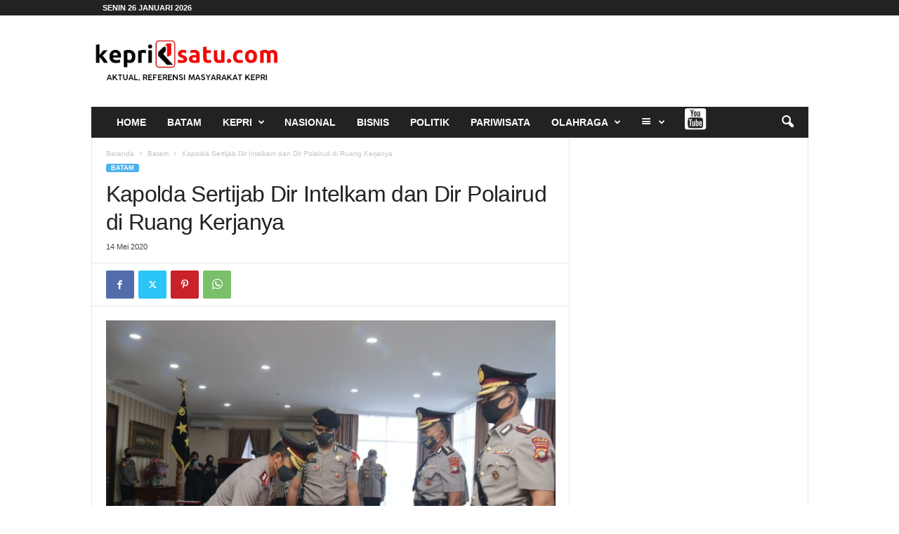

--- FILE ---
content_type: text/html; charset=UTF-8
request_url: https://keprisatu.com/kapolda-sertijab-dir-intelkam-dan-dir-polairud-di-ruang-kerjanya/
body_size: 21347
content:
<!doctype html >
<!--[if IE 8]>    <html class="ie8" dir="ltr" lang="id" prefix="og: https://ogp.me/ns#"> <![endif]-->
<!--[if IE 9]>    <html class="ie9" dir="ltr" lang="id" prefix="og: https://ogp.me/ns#"> <![endif]-->
<!--[if gt IE 8]><!--> <html dir="ltr" lang="id" prefix="og: https://ogp.me/ns#"> <!--<![endif]-->
<head>
    
    <meta charset="UTF-8" />
    <meta name="viewport" content="width=device-width, initial-scale=1.0">
    <link rel="pingback" href="https://keprisatu.com/xmlrpc.php" />
    
		<!-- All in One SEO 4.9.1.1 - aioseo.com -->
	<meta name="description" content="Keprisatu.com - Kapolda Kepri, Irjen Pol Dr. Aris Budiman, M.Si memimpin serah terima jabatan (sertijab) Dir Intelkam dan Dir Polairud Polda Kepri, digelar di ruang kerja Kapolda, Kamis (14/5/2020) pukul 09.00 WIB. Sertijab ini dihadiri Wakapolda Kepri, Irwasda Polda Kepri, pejabat utama Polda Kepri, dan Kapolresta Barelang. Kabid Humas Polda Kepri Kombes Pol Harry Goldenhardt" />
	<meta name="robots" content="max-image-preview:large" />
	<meta name="author" content="Redaksi"/>
	<link rel="canonical" href="https://keprisatu.com/kapolda-sertijab-dir-intelkam-dan-dir-polairud-di-ruang-kerjanya/" />
	<meta name="generator" content="All in One SEO (AIOSEO) 4.9.1.1" />
		<meta property="og:locale" content="id_ID" />
		<meta property="og:site_name" content="Keprisatu.com - Aktual, Referensi Masyarakat Kepri" />
		<meta property="og:type" content="article" />
		<meta property="og:title" content="Kapolda Sertijab Dir Intelkam dan Dir Polairud di Ruang Kerjanya - Keprisatu.com" />
		<meta property="og:description" content="Keprisatu.com - Kapolda Kepri, Irjen Pol Dr. Aris Budiman, M.Si memimpin serah terima jabatan (sertijab) Dir Intelkam dan Dir Polairud Polda Kepri, digelar di ruang kerja Kapolda, Kamis (14/5/2020) pukul 09.00 WIB. Sertijab ini dihadiri Wakapolda Kepri, Irwasda Polda Kepri, pejabat utama Polda Kepri, dan Kapolresta Barelang. Kabid Humas Polda Kepri Kombes Pol Harry Goldenhardt" />
		<meta property="og:url" content="https://keprisatu.com/kapolda-sertijab-dir-intelkam-dan-dir-polairud-di-ruang-kerjanya/" />
		<meta property="article:published_time" content="2020-05-14T11:09:02+00:00" />
		<meta property="article:modified_time" content="2020-05-14T11:09:02+00:00" />
		<meta name="twitter:card" content="summary_large_image" />
		<meta name="twitter:title" content="Kapolda Sertijab Dir Intelkam dan Dir Polairud di Ruang Kerjanya - Keprisatu.com" />
		<meta name="twitter:description" content="Keprisatu.com - Kapolda Kepri, Irjen Pol Dr. Aris Budiman, M.Si memimpin serah terima jabatan (sertijab) Dir Intelkam dan Dir Polairud Polda Kepri, digelar di ruang kerja Kapolda, Kamis (14/5/2020) pukul 09.00 WIB. Sertijab ini dihadiri Wakapolda Kepri, Irwasda Polda Kepri, pejabat utama Polda Kepri, dan Kapolresta Barelang. Kabid Humas Polda Kepri Kombes Pol Harry Goldenhardt" />
		<script type="application/ld+json" class="aioseo-schema">
			{"@context":"https:\/\/schema.org","@graph":[{"@type":"BlogPosting","@id":"https:\/\/keprisatu.com\/kapolda-sertijab-dir-intelkam-dan-dir-polairud-di-ruang-kerjanya\/#blogposting","name":"Kapolda Sertijab Dir Intelkam dan Dir Polairud di Ruang Kerjanya - Keprisatu.com","headline":"Kapolda Sertijab Dir Intelkam dan Dir Polairud di Ruang Kerjanya","author":{"@id":"https:\/\/keprisatu.com\/author\/usep\/#author"},"publisher":{"@id":"https:\/\/keprisatu.com\/#organization"},"image":{"@type":"ImageObject","url":"https:\/\/keprisatu.com\/wp-content\/uploads\/2020\/05\/WhatsApp-Image-2020-05-14-at-14.43.33.jpeg","width":1280,"height":853,"caption":"KAPOLDA Kepri, Irjen Pol Dr. Aris Budiman, M.Si menandatangani berita acara sertijab Dir Intelkam dan Dir Polairud di ruang kerjanya."},"datePublished":"2020-05-14T18:09:02+07:00","dateModified":"2020-05-14T18:09:02+07:00","inLanguage":"id-ID","mainEntityOfPage":{"@id":"https:\/\/keprisatu.com\/kapolda-sertijab-dir-intelkam-dan-dir-polairud-di-ruang-kerjanya\/#webpage"},"isPartOf":{"@id":"https:\/\/keprisatu.com\/kapolda-sertijab-dir-intelkam-dan-dir-polairud-di-ruang-kerjanya\/#webpage"},"articleSection":"Batam"},{"@type":"BreadcrumbList","@id":"https:\/\/keprisatu.com\/kapolda-sertijab-dir-intelkam-dan-dir-polairud-di-ruang-kerjanya\/#breadcrumblist","itemListElement":[{"@type":"ListItem","@id":"https:\/\/keprisatu.com#listItem","position":1,"name":"Home","item":"https:\/\/keprisatu.com","nextItem":{"@type":"ListItem","@id":"https:\/\/keprisatu.com\/rubrik\/batam\/#listItem","name":"Batam"}},{"@type":"ListItem","@id":"https:\/\/keprisatu.com\/rubrik\/batam\/#listItem","position":2,"name":"Batam","item":"https:\/\/keprisatu.com\/rubrik\/batam\/","nextItem":{"@type":"ListItem","@id":"https:\/\/keprisatu.com\/kapolda-sertijab-dir-intelkam-dan-dir-polairud-di-ruang-kerjanya\/#listItem","name":"Kapolda Sertijab Dir Intelkam dan Dir Polairud di Ruang Kerjanya"},"previousItem":{"@type":"ListItem","@id":"https:\/\/keprisatu.com#listItem","name":"Home"}},{"@type":"ListItem","@id":"https:\/\/keprisatu.com\/kapolda-sertijab-dir-intelkam-dan-dir-polairud-di-ruang-kerjanya\/#listItem","position":3,"name":"Kapolda Sertijab Dir Intelkam dan Dir Polairud di Ruang Kerjanya","previousItem":{"@type":"ListItem","@id":"https:\/\/keprisatu.com\/rubrik\/batam\/#listItem","name":"Batam"}}]},{"@type":"Organization","@id":"https:\/\/keprisatu.com\/#organization","name":"Keprisatu.com","description":"Aktual, Referensi Masyarakat Kepri","url":"https:\/\/keprisatu.com\/"},{"@type":"Person","@id":"https:\/\/keprisatu.com\/author\/usep\/#author","url":"https:\/\/keprisatu.com\/author\/usep\/","name":"Redaksi","image":{"@type":"ImageObject","@id":"https:\/\/keprisatu.com\/kapolda-sertijab-dir-intelkam-dan-dir-polairud-di-ruang-kerjanya\/#authorImage","url":"https:\/\/secure.gravatar.com\/avatar\/b69e3ea0f28a5b675fe03fec494db8ccc244f55f1595e54fb6a12b945c33e514?s=96&d=mm&r=g","width":96,"height":96,"caption":"Redaksi"}},{"@type":"WebPage","@id":"https:\/\/keprisatu.com\/kapolda-sertijab-dir-intelkam-dan-dir-polairud-di-ruang-kerjanya\/#webpage","url":"https:\/\/keprisatu.com\/kapolda-sertijab-dir-intelkam-dan-dir-polairud-di-ruang-kerjanya\/","name":"Kapolda Sertijab Dir Intelkam dan Dir Polairud di Ruang Kerjanya - Keprisatu.com","description":"Keprisatu.com - Kapolda Kepri, Irjen Pol Dr. Aris Budiman, M.Si memimpin serah terima jabatan (sertijab) Dir Intelkam dan Dir Polairud Polda Kepri, digelar di ruang kerja Kapolda, Kamis (14\/5\/2020) pukul 09.00 WIB. Sertijab ini dihadiri Wakapolda Kepri, Irwasda Polda Kepri, pejabat utama Polda Kepri, dan Kapolresta Barelang. Kabid Humas Polda Kepri Kombes Pol Harry Goldenhardt","inLanguage":"id-ID","isPartOf":{"@id":"https:\/\/keprisatu.com\/#website"},"breadcrumb":{"@id":"https:\/\/keprisatu.com\/kapolda-sertijab-dir-intelkam-dan-dir-polairud-di-ruang-kerjanya\/#breadcrumblist"},"author":{"@id":"https:\/\/keprisatu.com\/author\/usep\/#author"},"creator":{"@id":"https:\/\/keprisatu.com\/author\/usep\/#author"},"image":{"@type":"ImageObject","url":"https:\/\/keprisatu.com\/wp-content\/uploads\/2020\/05\/WhatsApp-Image-2020-05-14-at-14.43.33.jpeg","@id":"https:\/\/keprisatu.com\/kapolda-sertijab-dir-intelkam-dan-dir-polairud-di-ruang-kerjanya\/#mainImage","width":1280,"height":853,"caption":"KAPOLDA Kepri, Irjen Pol Dr. Aris Budiman, M.Si menandatangani berita acara sertijab Dir Intelkam dan Dir Polairud di ruang kerjanya."},"primaryImageOfPage":{"@id":"https:\/\/keprisatu.com\/kapolda-sertijab-dir-intelkam-dan-dir-polairud-di-ruang-kerjanya\/#mainImage"},"datePublished":"2020-05-14T18:09:02+07:00","dateModified":"2020-05-14T18:09:02+07:00"},{"@type":"WebSite","@id":"https:\/\/keprisatu.com\/#website","url":"https:\/\/keprisatu.com\/","name":"Keprisatu.com","description":"Aktual, Referensi Masyarakat Kepri","inLanguage":"id-ID","publisher":{"@id":"https:\/\/keprisatu.com\/#organization"}}]}
		</script>
		<!-- All in One SEO -->

<!-- Jetpack Site Verification Tags -->
<meta name="google-site-verification" content="1jaORM6QksPs5clCL2k0S9rnxt_hS2oz6TmnsTLQwrM" />

	<!-- This site is optimized with the Yoast SEO plugin v26.5 - https://yoast.com/wordpress/plugins/seo/ -->
	<title>Kapolda Sertijab Dir Intelkam dan Dir Polairud di Ruang Kerjanya - Keprisatu.com</title>
	<link rel="canonical" href="https://keprisatu.com/kapolda-sertijab-dir-intelkam-dan-dir-polairud-di-ruang-kerjanya/" />
	<meta property="og:locale" content="id_ID" />
	<meta property="og:type" content="article" />
	<meta property="og:title" content="Kapolda Sertijab Dir Intelkam dan Dir Polairud di Ruang Kerjanya - Keprisatu.com" />
	<meta property="og:description" content="Keprisatu.com &#8211; Kapolda Kepri, Irjen Pol Dr. Aris Budiman, M.Si memimpin serah terima jabatan (sertijab) Dir Intelkam dan Dir Polairud Polda Kepri, digelar di ruang kerja Kapolda, Kamis (14/5/2020) pukul 09.00 WIB. Sertijab ini dihadiri Wakapolda Kepri, Irwasda Polda Kepri, pejabat utama Polda Kepri, dan Kapolresta Barelang. Kabid Humas Polda Kepri Kombes Pol Harry Goldenhardt [&hellip;]" />
	<meta property="og:url" content="https://keprisatu.com/kapolda-sertijab-dir-intelkam-dan-dir-polairud-di-ruang-kerjanya/" />
	<meta property="og:site_name" content="Keprisatu.com" />
	<meta property="article:published_time" content="2020-05-14T11:09:02+00:00" />
	<meta property="og:image" content="https://keprisatu.com/wp-content/uploads/2020/05/WhatsApp-Image-2020-05-14-at-14.43.33.jpeg" />
	<meta property="og:image:width" content="1280" />
	<meta property="og:image:height" content="853" />
	<meta property="og:image:type" content="image/jpeg" />
	<meta name="author" content="Redaksi" />
	<meta name="twitter:card" content="summary_large_image" />
	<meta name="twitter:label1" content="Ditulis oleh" />
	<meta name="twitter:data1" content="Redaksi" />
	<meta name="twitter:label2" content="Estimasi waktu membaca" />
	<meta name="twitter:data2" content="1 menit" />
	<script type="application/ld+json" class="yoast-schema-graph">{"@context":"https://schema.org","@graph":[{"@type":"WebPage","@id":"https://keprisatu.com/kapolda-sertijab-dir-intelkam-dan-dir-polairud-di-ruang-kerjanya/","url":"https://keprisatu.com/kapolda-sertijab-dir-intelkam-dan-dir-polairud-di-ruang-kerjanya/","name":"Kapolda Sertijab Dir Intelkam dan Dir Polairud di Ruang Kerjanya - Keprisatu.com","isPartOf":{"@id":"https://keprisatu.com/#website"},"primaryImageOfPage":{"@id":"https://keprisatu.com/kapolda-sertijab-dir-intelkam-dan-dir-polairud-di-ruang-kerjanya/#primaryimage"},"image":{"@id":"https://keprisatu.com/kapolda-sertijab-dir-intelkam-dan-dir-polairud-di-ruang-kerjanya/#primaryimage"},"thumbnailUrl":"https://keprisatu.com/wp-content/uploads/2020/05/WhatsApp-Image-2020-05-14-at-14.43.33.jpeg","datePublished":"2020-05-14T11:09:02+00:00","author":{"@id":"https://keprisatu.com/#/schema/person/319f69136bc4c2ffa813e40c47d1091c"},"breadcrumb":{"@id":"https://keprisatu.com/kapolda-sertijab-dir-intelkam-dan-dir-polairud-di-ruang-kerjanya/#breadcrumb"},"inLanguage":"id","potentialAction":[{"@type":"ReadAction","target":["https://keprisatu.com/kapolda-sertijab-dir-intelkam-dan-dir-polairud-di-ruang-kerjanya/"]}]},{"@type":"ImageObject","inLanguage":"id","@id":"https://keprisatu.com/kapolda-sertijab-dir-intelkam-dan-dir-polairud-di-ruang-kerjanya/#primaryimage","url":"https://keprisatu.com/wp-content/uploads/2020/05/WhatsApp-Image-2020-05-14-at-14.43.33.jpeg","contentUrl":"https://keprisatu.com/wp-content/uploads/2020/05/WhatsApp-Image-2020-05-14-at-14.43.33.jpeg","width":1280,"height":853,"caption":"KAPOLDA Kepri, Irjen Pol Dr. Aris Budiman, M.Si menandatangani berita acara sertijab Dir Intelkam dan Dir Polairud di ruang kerjanya."},{"@type":"BreadcrumbList","@id":"https://keprisatu.com/kapolda-sertijab-dir-intelkam-dan-dir-polairud-di-ruang-kerjanya/#breadcrumb","itemListElement":[{"@type":"ListItem","position":1,"name":"Beranda","item":"https://keprisatu.com/"},{"@type":"ListItem","position":2,"name":"Kapolda Sertijab Dir Intelkam dan Dir Polairud di Ruang Kerjanya"}]},{"@type":"WebSite","@id":"https://keprisatu.com/#website","url":"https://keprisatu.com/","name":"Keprisatu.com","description":"Aktual, Referensi Masyarakat Kepri","potentialAction":[{"@type":"SearchAction","target":{"@type":"EntryPoint","urlTemplate":"https://keprisatu.com/?s={search_term_string}"},"query-input":{"@type":"PropertyValueSpecification","valueRequired":true,"valueName":"search_term_string"}}],"inLanguage":"id"},{"@type":"Person","@id":"https://keprisatu.com/#/schema/person/319f69136bc4c2ffa813e40c47d1091c","name":"Redaksi","image":{"@type":"ImageObject","inLanguage":"id","@id":"https://keprisatu.com/#/schema/person/image/","url":"https://secure.gravatar.com/avatar/b69e3ea0f28a5b675fe03fec494db8ccc244f55f1595e54fb6a12b945c33e514?s=96&d=mm&r=g","contentUrl":"https://secure.gravatar.com/avatar/b69e3ea0f28a5b675fe03fec494db8ccc244f55f1595e54fb6a12b945c33e514?s=96&d=mm&r=g","caption":"Redaksi"},"description":"Aktual, Referensi Masyarakat Kepri","sameAs":["https://keprisatu.com","keprisatu_com"],"url":"https://keprisatu.com/author/usep/"}]}</script>
	<!-- / Yoast SEO plugin. -->


<link rel='dns-prefetch' href='//stats.wp.com' />
<link rel="alternate" type="application/rss+xml" title="Keprisatu.com &raquo; Feed" href="https://keprisatu.com/feed/" />
<link rel="alternate" type="application/rss+xml" title="Keprisatu.com &raquo; Umpan Komentar" href="https://keprisatu.com/comments/feed/" />
<link rel="alternate" title="oEmbed (JSON)" type="application/json+oembed" href="https://keprisatu.com/wp-json/oembed/1.0/embed?url=https%3A%2F%2Fkeprisatu.com%2Fkapolda-sertijab-dir-intelkam-dan-dir-polairud-di-ruang-kerjanya%2F" />
<link rel="alternate" title="oEmbed (XML)" type="text/xml+oembed" href="https://keprisatu.com/wp-json/oembed/1.0/embed?url=https%3A%2F%2Fkeprisatu.com%2Fkapolda-sertijab-dir-intelkam-dan-dir-polairud-di-ruang-kerjanya%2F&#038;format=xml" />
		<!-- This site uses the Google Analytics by MonsterInsights plugin v9.10.0 - Using Analytics tracking - https://www.monsterinsights.com/ -->
							<script src="//www.googletagmanager.com/gtag/js?id=G-YGX8WJ3PKY"  data-cfasync="false" data-wpfc-render="false" type="text/javascript" async></script>
			<script data-cfasync="false" data-wpfc-render="false" type="text/javascript">
				var mi_version = '9.10.0';
				var mi_track_user = true;
				var mi_no_track_reason = '';
								var MonsterInsightsDefaultLocations = {"page_location":"https:\/\/keprisatu.com\/kapolda-sertijab-dir-intelkam-dan-dir-polairud-di-ruang-kerjanya\/"};
								if ( typeof MonsterInsightsPrivacyGuardFilter === 'function' ) {
					var MonsterInsightsLocations = (typeof MonsterInsightsExcludeQuery === 'object') ? MonsterInsightsPrivacyGuardFilter( MonsterInsightsExcludeQuery ) : MonsterInsightsPrivacyGuardFilter( MonsterInsightsDefaultLocations );
				} else {
					var MonsterInsightsLocations = (typeof MonsterInsightsExcludeQuery === 'object') ? MonsterInsightsExcludeQuery : MonsterInsightsDefaultLocations;
				}

								var disableStrs = [
										'ga-disable-G-YGX8WJ3PKY',
									];

				/* Function to detect opted out users */
				function __gtagTrackerIsOptedOut() {
					for (var index = 0; index < disableStrs.length; index++) {
						if (document.cookie.indexOf(disableStrs[index] + '=true') > -1) {
							return true;
						}
					}

					return false;
				}

				/* Disable tracking if the opt-out cookie exists. */
				if (__gtagTrackerIsOptedOut()) {
					for (var index = 0; index < disableStrs.length; index++) {
						window[disableStrs[index]] = true;
					}
				}

				/* Opt-out function */
				function __gtagTrackerOptout() {
					for (var index = 0; index < disableStrs.length; index++) {
						document.cookie = disableStrs[index] + '=true; expires=Thu, 31 Dec 2099 23:59:59 UTC; path=/';
						window[disableStrs[index]] = true;
					}
				}

				if ('undefined' === typeof gaOptout) {
					function gaOptout() {
						__gtagTrackerOptout();
					}
				}
								window.dataLayer = window.dataLayer || [];

				window.MonsterInsightsDualTracker = {
					helpers: {},
					trackers: {},
				};
				if (mi_track_user) {
					function __gtagDataLayer() {
						dataLayer.push(arguments);
					}

					function __gtagTracker(type, name, parameters) {
						if (!parameters) {
							parameters = {};
						}

						if (parameters.send_to) {
							__gtagDataLayer.apply(null, arguments);
							return;
						}

						if (type === 'event') {
														parameters.send_to = monsterinsights_frontend.v4_id;
							var hookName = name;
							if (typeof parameters['event_category'] !== 'undefined') {
								hookName = parameters['event_category'] + ':' + name;
							}

							if (typeof MonsterInsightsDualTracker.trackers[hookName] !== 'undefined') {
								MonsterInsightsDualTracker.trackers[hookName](parameters);
							} else {
								__gtagDataLayer('event', name, parameters);
							}
							
						} else {
							__gtagDataLayer.apply(null, arguments);
						}
					}

					__gtagTracker('js', new Date());
					__gtagTracker('set', {
						'developer_id.dZGIzZG': true,
											});
					if ( MonsterInsightsLocations.page_location ) {
						__gtagTracker('set', MonsterInsightsLocations);
					}
										__gtagTracker('config', 'G-YGX8WJ3PKY', {"forceSSL":"true","link_attribution":"true"} );
										window.gtag = __gtagTracker;										(function () {
						/* https://developers.google.com/analytics/devguides/collection/analyticsjs/ */
						/* ga and __gaTracker compatibility shim. */
						var noopfn = function () {
							return null;
						};
						var newtracker = function () {
							return new Tracker();
						};
						var Tracker = function () {
							return null;
						};
						var p = Tracker.prototype;
						p.get = noopfn;
						p.set = noopfn;
						p.send = function () {
							var args = Array.prototype.slice.call(arguments);
							args.unshift('send');
							__gaTracker.apply(null, args);
						};
						var __gaTracker = function () {
							var len = arguments.length;
							if (len === 0) {
								return;
							}
							var f = arguments[len - 1];
							if (typeof f !== 'object' || f === null || typeof f.hitCallback !== 'function') {
								if ('send' === arguments[0]) {
									var hitConverted, hitObject = false, action;
									if ('event' === arguments[1]) {
										if ('undefined' !== typeof arguments[3]) {
											hitObject = {
												'eventAction': arguments[3],
												'eventCategory': arguments[2],
												'eventLabel': arguments[4],
												'value': arguments[5] ? arguments[5] : 1,
											}
										}
									}
									if ('pageview' === arguments[1]) {
										if ('undefined' !== typeof arguments[2]) {
											hitObject = {
												'eventAction': 'page_view',
												'page_path': arguments[2],
											}
										}
									}
									if (typeof arguments[2] === 'object') {
										hitObject = arguments[2];
									}
									if (typeof arguments[5] === 'object') {
										Object.assign(hitObject, arguments[5]);
									}
									if ('undefined' !== typeof arguments[1].hitType) {
										hitObject = arguments[1];
										if ('pageview' === hitObject.hitType) {
											hitObject.eventAction = 'page_view';
										}
									}
									if (hitObject) {
										action = 'timing' === arguments[1].hitType ? 'timing_complete' : hitObject.eventAction;
										hitConverted = mapArgs(hitObject);
										__gtagTracker('event', action, hitConverted);
									}
								}
								return;
							}

							function mapArgs(args) {
								var arg, hit = {};
								var gaMap = {
									'eventCategory': 'event_category',
									'eventAction': 'event_action',
									'eventLabel': 'event_label',
									'eventValue': 'event_value',
									'nonInteraction': 'non_interaction',
									'timingCategory': 'event_category',
									'timingVar': 'name',
									'timingValue': 'value',
									'timingLabel': 'event_label',
									'page': 'page_path',
									'location': 'page_location',
									'title': 'page_title',
									'referrer' : 'page_referrer',
								};
								for (arg in args) {
																		if (!(!args.hasOwnProperty(arg) || !gaMap.hasOwnProperty(arg))) {
										hit[gaMap[arg]] = args[arg];
									} else {
										hit[arg] = args[arg];
									}
								}
								return hit;
							}

							try {
								f.hitCallback();
							} catch (ex) {
							}
						};
						__gaTracker.create = newtracker;
						__gaTracker.getByName = newtracker;
						__gaTracker.getAll = function () {
							return [];
						};
						__gaTracker.remove = noopfn;
						__gaTracker.loaded = true;
						window['__gaTracker'] = __gaTracker;
					})();
									} else {
										console.log("");
					(function () {
						function __gtagTracker() {
							return null;
						}

						window['__gtagTracker'] = __gtagTracker;
						window['gtag'] = __gtagTracker;
					})();
									}
			</script>
							<!-- / Google Analytics by MonsterInsights -->
		<style id='wp-img-auto-sizes-contain-inline-css' type='text/css'>
img:is([sizes=auto i],[sizes^="auto," i]){contain-intrinsic-size:3000px 1500px}
/*# sourceURL=wp-img-auto-sizes-contain-inline-css */
</style>

<link rel='stylesheet' id='dashicons-css' href='https://keprisatu.com/wp-includes/css/dashicons.min.css?ver=6.9' type='text/css' media='all' />
<link rel='stylesheet' id='elusive-css' href='https://keprisatu.com/wp-content/plugins/menu-icons/vendor/codeinwp/icon-picker/css/types/elusive.min.css?ver=2.0' type='text/css' media='all' />
<link rel='stylesheet' id='menu-icon-font-awesome-css' href='https://keprisatu.com/wp-content/plugins/menu-icons/css/fontawesome/css/all.min.css?ver=5.15.4' type='text/css' media='all' />
<link rel='stylesheet' id='foundation-icons-css' href='https://keprisatu.com/wp-content/plugins/menu-icons/vendor/codeinwp/icon-picker/css/types/foundation-icons.min.css?ver=3.0' type='text/css' media='all' />
<link rel='stylesheet' id='genericons-css' href='https://keprisatu.com/wp-content/plugins/menu-icons/vendor/codeinwp/icon-picker/css/types/genericons.min.css?ver=3.4' type='text/css' media='all' />
<link rel='stylesheet' id='menu-icons-extra-css' href='https://keprisatu.com/wp-content/plugins/menu-icons/css/extra.min.css?ver=0.13.19' type='text/css' media='all' />
<style id='wp-emoji-styles-inline-css' type='text/css'>

	img.wp-smiley, img.emoji {
		display: inline !important;
		border: none !important;
		box-shadow: none !important;
		height: 1em !important;
		width: 1em !important;
		margin: 0 0.07em !important;
		vertical-align: -0.1em !important;
		background: none !important;
		padding: 0 !important;
	}
/*# sourceURL=wp-emoji-styles-inline-css */
</style>
<link rel='stylesheet' id='wp-block-library-css' href='https://keprisatu.com/wp-includes/css/dist/block-library/style.min.css?ver=6.9' type='text/css' media='all' />
<style id='wp-block-library-inline-css' type='text/css'>
/*wp_block_styles_on_demand_placeholder:6976fa894bbe6*/
/*# sourceURL=wp-block-library-inline-css */
</style>
<style id='classic-theme-styles-inline-css' type='text/css'>
/*! This file is auto-generated */
.wp-block-button__link{color:#fff;background-color:#32373c;border-radius:9999px;box-shadow:none;text-decoration:none;padding:calc(.667em + 2px) calc(1.333em + 2px);font-size:1.125em}.wp-block-file__button{background:#32373c;color:#fff;text-decoration:none}
/*# sourceURL=/wp-includes/css/classic-themes.min.css */
</style>
<link rel='stylesheet' id='td-theme-css' href='https://keprisatu.com/wp-content/themes/Newsmag/style.css?ver=5.4.2' type='text/css' media='all' />
<style id='td-theme-inline-css' type='text/css'>
    
        /* custom css - generated by TagDiv Composer */
        @media (max-width: 767px) {
            .td-header-desktop-wrap {
                display: none;
            }
        }
        @media (min-width: 767px) {
            .td-header-mobile-wrap {
                display: none;
            }
        }
    
	
/*# sourceURL=td-theme-inline-css */
</style>
<link rel='stylesheet' id='td-theme-child-css' href='https://keprisatu.com/wp-content/themes/Newsmag-child/style.css?ver=5.4.2c' type='text/css' media='all' />
<link rel='stylesheet' id='td-legacy-framework-front-style-css' href='https://keprisatu.com/wp-content/plugins/td-composer/legacy/Newsmag/assets/css/td_legacy_main.css?ver=f09a2553c2f758cf35a47c65e9bef969' type='text/css' media='all' />
<script type="text/javascript" src="https://keprisatu.com/wp-content/plugins/google-analytics-for-wordpress/assets/js/frontend-gtag.min.js?ver=9.10.0" id="monsterinsights-frontend-script-js" async="async" data-wp-strategy="async"></script>
<script data-cfasync="false" data-wpfc-render="false" type="text/javascript" id='monsterinsights-frontend-script-js-extra'>/* <![CDATA[ */
var monsterinsights_frontend = {"js_events_tracking":"true","download_extensions":"doc,pdf,ppt,zip,xls,docx,pptx,xlsx","inbound_paths":"[{\"path\":\"\\\/go\\\/\",\"label\":\"affiliate\"},{\"path\":\"\\\/recommend\\\/\",\"label\":\"affiliate\"}]","home_url":"https:\/\/keprisatu.com","hash_tracking":"false","v4_id":"G-YGX8WJ3PKY"};/* ]]> */
</script>
<script type="text/javascript" src="https://keprisatu.com/wp-includes/js/jquery/jquery.min.js?ver=3.7.1" id="jquery-core-js"></script>
<script type="text/javascript" src="https://keprisatu.com/wp-includes/js/jquery/jquery-migrate.min.js?ver=3.4.1" id="jquery-migrate-js"></script>
<link rel="https://api.w.org/" href="https://keprisatu.com/wp-json/" /><link rel="alternate" title="JSON" type="application/json" href="https://keprisatu.com/wp-json/wp/v2/posts/1309" /><link rel="EditURI" type="application/rsd+xml" title="RSD" href="https://keprisatu.com/xmlrpc.php?rsd" />
<meta name="generator" content="WordPress 6.9" />
<link rel='shortlink' href='https://wp.me/pc3hGi-l7' />
	<style>img#wpstats{display:none}</style>
		<link rel="amphtml" href="https://keprisatu.com/kapolda-sertijab-dir-intelkam-dan-dir-polairud-di-ruang-kerjanya/?amp=1">
<!-- JS generated by theme -->

<script>
    
    

	    var tdBlocksArray = []; //here we store all the items for the current page

	    // td_block class - each ajax block uses a object of this class for requests
	    function tdBlock() {
		    this.id = '';
		    this.block_type = 1; //block type id (1-234 etc)
		    this.atts = '';
		    this.td_column_number = '';
		    this.td_current_page = 1; //
		    this.post_count = 0; //from wp
		    this.found_posts = 0; //from wp
		    this.max_num_pages = 0; //from wp
		    this.td_filter_value = ''; //current live filter value
		    this.is_ajax_running = false;
		    this.td_user_action = ''; // load more or infinite loader (used by the animation)
		    this.header_color = '';
		    this.ajax_pagination_infinite_stop = ''; //show load more at page x
	    }

        // td_js_generator - mini detector
        ( function () {
            var htmlTag = document.getElementsByTagName("html")[0];

	        if ( navigator.userAgent.indexOf("MSIE 10.0") > -1 ) {
                htmlTag.className += ' ie10';
            }

            if ( !!navigator.userAgent.match(/Trident.*rv\:11\./) ) {
                htmlTag.className += ' ie11';
            }

	        if ( navigator.userAgent.indexOf("Edge") > -1 ) {
                htmlTag.className += ' ieEdge';
            }

            if ( /(iPad|iPhone|iPod)/g.test(navigator.userAgent) ) {
                htmlTag.className += ' td-md-is-ios';
            }

            var user_agent = navigator.userAgent.toLowerCase();
            if ( user_agent.indexOf("android") > -1 ) {
                htmlTag.className += ' td-md-is-android';
            }

            if ( -1 !== navigator.userAgent.indexOf('Mac OS X')  ) {
                htmlTag.className += ' td-md-is-os-x';
            }

            if ( /chrom(e|ium)/.test(navigator.userAgent.toLowerCase()) ) {
               htmlTag.className += ' td-md-is-chrome';
            }

            if ( -1 !== navigator.userAgent.indexOf('Firefox') ) {
                htmlTag.className += ' td-md-is-firefox';
            }

            if ( -1 !== navigator.userAgent.indexOf('Safari') && -1 === navigator.userAgent.indexOf('Chrome') ) {
                htmlTag.className += ' td-md-is-safari';
            }

            if( -1 !== navigator.userAgent.indexOf('IEMobile') ){
                htmlTag.className += ' td-md-is-iemobile';
            }

        })();

        var tdLocalCache = {};

        ( function () {
            "use strict";

            tdLocalCache = {
                data: {},
                remove: function (resource_id) {
                    delete tdLocalCache.data[resource_id];
                },
                exist: function (resource_id) {
                    return tdLocalCache.data.hasOwnProperty(resource_id) && tdLocalCache.data[resource_id] !== null;
                },
                get: function (resource_id) {
                    return tdLocalCache.data[resource_id];
                },
                set: function (resource_id, cachedData) {
                    tdLocalCache.remove(resource_id);
                    tdLocalCache.data[resource_id] = cachedData;
                }
            };
        })();

    
    
var td_viewport_interval_list=[{"limitBottom":767,"sidebarWidth":251},{"limitBottom":1023,"sidebarWidth":339}];
var td_animation_stack_effect="type0";
var tds_animation_stack=true;
var td_animation_stack_specific_selectors=".entry-thumb, img, .td-lazy-img";
var td_animation_stack_general_selectors=".td-animation-stack img, .td-animation-stack .entry-thumb, .post img, .td-animation-stack .td-lazy-img";
var tdc_is_installed="yes";
var td_ajax_url="https:\/\/keprisatu.com\/wp-admin\/admin-ajax.php?td_theme_name=Newsmag&v=5.4.2";
var td_get_template_directory_uri="https:\/\/keprisatu.com\/wp-content\/plugins\/td-composer\/legacy\/common";
var tds_snap_menu="";
var tds_logo_on_sticky="";
var tds_header_style="3";
var td_please_wait="Mohon tunggu\u2026";
var td_email_user_pass_incorrect="Pengguna dan password salah!";
var td_email_user_incorrect="Email atau nama pengguna salah!";
var td_email_incorrect="Email tidak benar!";
var td_user_incorrect="Username incorrect!";
var td_email_user_empty="Email or username empty!";
var td_pass_empty="Pass empty!";
var td_pass_pattern_incorrect="Invalid Pass Pattern!";
var td_retype_pass_incorrect="Retyped Pass incorrect!";
var tds_more_articles_on_post_enable="";
var tds_more_articles_on_post_time_to_wait="";
var tds_more_articles_on_post_pages_distance_from_top=0;
var tds_captcha="";
var tds_theme_color_site_wide="#4db2ec";
var tds_smart_sidebar="";
var tdThemeName="Newsmag";
var tdThemeNameWl="Newsmag";
var td_magnific_popup_translation_tPrev="Sebelumnya (tombol panah kiri)";
var td_magnific_popup_translation_tNext="Berikutnya (tombol panah kanan)";
var td_magnific_popup_translation_tCounter="%curr% dari %total%";
var td_magnific_popup_translation_ajax_tError="Isi dari %url% tidak dapat dimuat.";
var td_magnific_popup_translation_image_tError="Gambar #%curr% tidak dapat dimuat.";
var tdBlockNonce="002e16e287";
var tdMobileMenu="enabled";
var tdMobileSearch="enabled";
var tdDateNamesI18n={"month_names":["Januari","Februari","Maret","April","Mei","Juni","Juli","Agustus","September","Oktober","November","Desember"],"month_names_short":["Jan","Feb","Mar","Apr","Mei","Jun","Jul","Agu","Sep","Okt","Nov","Des"],"day_names":["Minggu","Senin","Selasa","Rabu","Kamis","Jumat","Sabtu"],"day_names_short":["Ming","Sen","Sel","Rab","Kam","Jum","Sab"]};
var td_ad_background_click_link="";
var td_ad_background_click_target="";
</script>


<!-- Header style compiled by theme -->

<style>
/* custom css - generated by TagDiv Composer */
    
/* custom css - generated by TagDiv Composer */
.td-module-exclusive .td-module-title a:before {
        content: 'EKSKLUSIF';
    }
    
    @media (max-width: 767px) {
        body .td-header-wrap .td-header-main-menu {
            background-color: #ffffff;
        }
    }

    
    @media (max-width: 767px) {
        body #td-top-mobile-toggle i,
        .td-header-wrap .header-search-wrap .td-icon-search {
            color: #000000 !important;
        }
    }

    
    .td-menu-background:before,
    .td-search-background:before {
        background: #1e73be;
        background: -moz-linear-gradient(top, #1e73be 0%, #b8333e 100%);
        background: -webkit-gradient(left top, left bottom, color-stop(0%, #1e73be), color-stop(100%, #b8333e));
        background: -webkit-linear-gradient(top, #1e73be 0%, #b8333e 100%);
        background: -o-linear-gradient(top, #1e73be 0%, @mobileu_gradient_two_mob 100%);
        background: -ms-linear-gradient(top, #1e73be 0%, #b8333e 100%);
        background: linear-gradient(to bottom, #1e73be 0%, #b8333e 100%);
        filter: progid:DXImageTransform.Microsoft.gradient( startColorstr='#1e73be', endColorstr='#b8333e', GradientType=0 );
    }

    
    .td-mobile-content li a,
    .td-mobile-content .td-icon-menu-right,
    .td-mobile-content .sub-menu .td-icon-menu-right,
    #td-mobile-nav .td-menu-login-section a,
    #td-mobile-nav .td-menu-logout a,
    #td-mobile-nav .td-menu-socials-wrap .td-icon-font,
    .td-mobile-close .td-icon-close-mobile,
    #td-mobile-nav .td-register-section,
    #td-mobile-nav .td-register-section .td-login-input,
    #td-mobile-nav label,
    #td-mobile-nav .td-register-section i,
    #td-mobile-nav .td-register-section a,
    #td-mobile-nav .td_display_err {
        color: #000000;
    }

    #td-mobile-nav .td-menu-login-section .td-menu-login span {
        background-color: #000000;
    }

    #td-mobile-nav .td-register-section .td-login-input {
        border-bottom-color: #000000 !important;
    }

    
    .td-mobile-content .current-menu-item > a,
    .td-mobile-content .current-menu-ancestor > a,
    .td-mobile-content .current-category-ancestor > a,
    #td-mobile-nav .td-menu-login-section a:hover,
    #td-mobile-nav .td-register-section a:hover,
    #td-mobile-nav .td-menu-socials-wrap a:hover i {
        color: #ffffff;
    }

    
    .td-footer-container,
    .td-footer-container .td_module_mx3 .meta-info,
    .td-footer-container .td_module_14 .meta-info,
    .td-footer-container .td_module_mx1 .td-block14-border {
        background-color: #ffffff;
    }
    .td-footer-container .widget_calendar #today {
    	background-color: transparent;
    }

    
    .td-footer-container.td-container {
        border-bottom-width: 1px;
    }
    .td-footer-container:before {
        border-width: 0 1px;
    }

    
    .td-footer-container,
    .td-footer-container a,
    .td-footer-container li,
    .td-footer-container .footer-text-wrap,
    .td-footer-container .meta-info .entry-date,
    .td-footer-container .td-module-meta-info .entry-date,
    .td-footer-container .td_block_text_with_title,
    .td-footer-container .woocommerce .star-rating::before,
    .td-footer-container .widget_text p,
    .td-footer-container .widget_calendar #today,
    .td-footer-container .td-social-style3 .td_social_type a,
    .td-footer-container .td-social-style3,
    .td-footer-container .td-social-style4 .td_social_type a,
    .td-footer-container .td-social-style4,
    .td-footer-container .td-social-style9,
    .td-footer-container .td-social-style10,
    .td-footer-container .td-social-style2 .td_social_type a,
    .td-footer-container .td-social-style8 .td_social_type a,
    .td-footer-container .td-social-style2 .td_social_type,
    .td-footer-container .td-social-style8 .td_social_type,
    .td-footer-container .td-post-author-name a:hover {
        color: #000000;
    }
    .td-footer-container .td_module_mx1 .meta-info .entry-date,
    .td-footer-container .td_social_button a,
    .td-footer-container .td-post-category,
    .td-footer-container .td-post-category:hover,
    .td-footer-container .td-module-comments a,
    .td-footer-container .td_module_mx1 .td-post-author-name a:hover,
    .td-footer-container .td-theme-slider .slide-meta a {
    	color: #fff
    }
    .td-footer-container .widget_tag_cloud a {
    	border-color: #000000;
    }
    .td-footer-container .td-excerpt,
    .td-footer-container .widget_rss .rss-date,
    .td-footer-container .widget_rss cite {
    	color: #000000;
    	opacity: 0.7;
    }
    .td-footer-container .td-read-more a,
    .td-footer-container .td-read-more a:hover {
    	color: #fff;
    }

    
    .td-footer-container .td_module_14 .meta-info,
    .td-footer-container .td_module_5,
    .td-footer-container .td_module_9 .item-details,
    .td-footer-container .td_module_8 .item-details,
    .td-footer-container .td_module_mx3 .meta-info,
    .td-footer-container .widget_recent_comments li,
    .td-footer-container .widget_recent_entries li,
    .td-footer-container table td,
    .td-footer-container table th,
    .td-footer-container .td-social-style2 .td_social_type .td-social-box,
    .td-footer-container .td-social-style8 .td_social_type .td-social-box,
    .td-footer-container .td-social-style2 .td_social_type .td_social_button,
    .td-footer-container .td-social-style8 .td_social_type .td_social_button {
        border-color: rgba(0, 0, 0, 0.1);
    }

    
    .td-subfooter-menu li a:hover {
        color: #000000;
    }
</style>




<script type="application/ld+json">
    {
        "@context": "https://schema.org",
        "@type": "BreadcrumbList",
        "itemListElement": [
            {
                "@type": "ListItem",
                "position": 1,
                "item": {
                    "@type": "WebSite",
                    "@id": "https://keprisatu.com/",
                    "name": "Beranda"
                }
            },
            {
                "@type": "ListItem",
                "position": 2,
                    "item": {
                    "@type": "WebPage",
                    "@id": "https://keprisatu.com/rubrik/batam/",
                    "name": "Batam"
                }
            }
            ,{
                "@type": "ListItem",
                "position": 3,
                    "item": {
                    "@type": "WebPage",
                    "@id": "https://keprisatu.com/kapolda-sertijab-dir-intelkam-dan-dir-polairud-di-ruang-kerjanya/",
                    "name": "Kapolda Sertijab Dir Intelkam dan Dir Polairud di Ruang Kerjanya"                                
                }
            }    
        ]
    }
</script>
<link rel="icon" href="https://keprisatu.com/wp-content/uploads/2024/03/cropped-Lambang-32x32.png" sizes="32x32" />
<link rel="icon" href="https://keprisatu.com/wp-content/uploads/2024/03/cropped-Lambang-192x192.png" sizes="192x192" />
<link rel="apple-touch-icon" href="https://keprisatu.com/wp-content/uploads/2024/03/cropped-Lambang-180x180.png" />
<meta name="msapplication-TileImage" content="https://keprisatu.com/wp-content/uploads/2024/03/cropped-Lambang-270x270.png" />
	<style id="tdw-css-placeholder">/* custom css - generated by TagDiv Composer */
</style></head>

<body class="wp-singular post-template-default single single-post postid-1309 single-format-standard wp-theme-Newsmag wp-child-theme-Newsmag-child kapolda-sertijab-dir-intelkam-dan-dir-polairud-di-ruang-kerjanya global-block-template-1 td-animation-stack-type0 td-full-layout" itemscope="itemscope" itemtype="https://schema.org/WebPage">

        <div class="td-scroll-up  td-hide-scroll-up-on-mob"  style="display:none;"><i class="td-icon-menu-up"></i></div>

    
    <div class="td-menu-background"></div>
<div id="td-mobile-nav">
    <div class="td-mobile-container">
        <!-- mobile menu top section -->
        <div class="td-menu-socials-wrap">
            <!-- socials -->
            <div class="td-menu-socials">
                            </div>
            <!-- close button -->
            <div class="td-mobile-close">
                <span><i class="td-icon-close-mobile"></i></span>
            </div>
        </div>

        <!-- login section -->
        
        <!-- menu section -->
        <div class="td-mobile-content">
            <div class="menu-header-menu-container"><ul id="menu-header-menu" class="td-mobile-main-menu"><li id="menu-item-56225" class="menu-item menu-item-type-post_type menu-item-object-page menu-item-home menu-item-56225"><a href="https://keprisatu.com/">Home</a></li>
<li id="menu-item-402" class="menu-item menu-item-type-taxonomy menu-item-object-category current-post-ancestor current-menu-parent current-post-parent menu-item-402"><a href="https://keprisatu.com/rubrik/batam/">Batam</a></li>
<li id="menu-item-403" class="menu-item menu-item-type-taxonomy menu-item-object-category menu-item-has-children menu-item-403"><a href="https://keprisatu.com/rubrik/kepri/">Kepri</a>
<ul class="sub-menu">
	<li id="menu-item-3719" class="menu-item menu-item-type-taxonomy menu-item-object-category menu-item-first menu-item-3719"><a href="https://keprisatu.com/rubrik/bintan/">Bintan</a></li>
	<li id="menu-item-3720" class="menu-item menu-item-type-taxonomy menu-item-object-category menu-item-3720"><a href="https://keprisatu.com/rubrik/karimun/">Karimun</a></li>
	<li id="menu-item-3721" class="menu-item menu-item-type-taxonomy menu-item-object-category menu-item-3721"><a href="https://keprisatu.com/rubrik/lingga/">Lingga</a></li>
	<li id="menu-item-3722" class="menu-item menu-item-type-taxonomy menu-item-object-category menu-item-3722"><a href="https://keprisatu.com/rubrik/natuna/">Natuna</a></li>
</ul>
</li>
<li id="menu-item-406" class="menu-item menu-item-type-taxonomy menu-item-object-category menu-item-406"><a href="https://keprisatu.com/rubrik/nasional/">Nasional</a></li>
<li id="menu-item-405" class="menu-item menu-item-type-taxonomy menu-item-object-category menu-item-405"><a href="https://keprisatu.com/rubrik/bisnis/">Bisnis</a></li>
<li id="menu-item-408" class="menu-item menu-item-type-taxonomy menu-item-object-category menu-item-408"><a href="https://keprisatu.com/rubrik/politik/">Politik</a></li>
<li id="menu-item-407" class="menu-item menu-item-type-taxonomy menu-item-object-category menu-item-407"><a href="https://keprisatu.com/rubrik/pariwisata/">Pariwisata</a></li>
<li id="menu-item-409" class="menu-item menu-item-type-taxonomy menu-item-object-category menu-item-has-children menu-item-409"><a href="https://keprisatu.com/rubrik/olahraga/">Olahraga</a>
<ul class="sub-menu">
	<li id="menu-item-410" class="menu-item menu-item-type-taxonomy menu-item-object-category menu-item-410"><a href="https://keprisatu.com/rubrik/olahraga/batam-olahraga/">Batam</a></li>
	<li id="menu-item-411" class="menu-item menu-item-type-taxonomy menu-item-object-category menu-item-411"><a href="https://keprisatu.com/rubrik/olahraga/kepri-olahraga/">Kepri</a></li>
	<li id="menu-item-412" class="menu-item menu-item-type-taxonomy menu-item-object-category menu-item-412"><a href="https://keprisatu.com/rubrik/olahraga/menuju-pon/">Menuju PON</a></li>
	<li id="menu-item-413" class="menu-item menu-item-type-taxonomy menu-item-object-category menu-item-413"><a href="https://keprisatu.com/rubrik/olahraga/nasional-olahraga/">Nasional</a></li>
	<li id="menu-item-414" class="menu-item menu-item-type-taxonomy menu-item-object-category menu-item-414"><a href="https://keprisatu.com/rubrik/olahraga/sepak-bola/">Sepak Bola</a></li>
</ul>
</li>
<li id="menu-item-304" class="menu-item menu-item-type-custom menu-item-object-custom menu-item-has-children menu-item-304"><a href="#"><i class="_mi dashicons dashicons-menu" aria-hidden="true"></i><span class="visuallyhidden">Lainnya</span></a>
<ul class="sub-menu">
	<li id="menu-item-404" class="menu-item menu-item-type-taxonomy menu-item-object-category menu-item-404"><a href="https://keprisatu.com/rubrik/kriminal/">Kriminal</a></li>
	<li id="menu-item-473" class="menu-item menu-item-type-taxonomy menu-item-object-category menu-item-473"><a href="https://keprisatu.com/rubrik/agama/">Agama</a></li>
	<li id="menu-item-5147" class="menu-item menu-item-type-taxonomy menu-item-object-category menu-item-5147"><a href="https://keprisatu.com/rubrik/sains/">Sains</a></li>
	<li id="menu-item-5146" class="menu-item menu-item-type-taxonomy menu-item-object-category menu-item-5146"><a href="https://keprisatu.com/rubrik/opini/">Opini</a></li>
</ul>
</li>
<li id="menu-item-4836" class="menu-item menu-item-type-custom menu-item-object-custom menu-item-4836"><a href="https://www.youtube.com/channel/UCHbqNDfiGRjTSKkQ6kLxVbQ"><i class="_mi foundation-icons fi-social-youtube" aria-hidden="true" style="font-size:3em;"></i><span class="visuallyhidden">Keprisatu Channel</span></a></li>
</ul></div>        </div>
    </div>

    <!-- register/login section -->
    </div>    <div class="td-search-background"></div>
<div class="td-search-wrap-mob">
	<div class="td-drop-down-search">
		<form method="get" class="td-search-form" action="https://keprisatu.com/">
			<!-- close button -->
			<div class="td-search-close">
				<span><i class="td-icon-close-mobile"></i></span>
			</div>
			<div role="search" class="td-search-input">
				<span>Cari</span>
				<input id="td-header-search-mob" type="text" value="" name="s" autocomplete="off" />
			</div>
		</form>
		<div id="td-aj-search-mob"></div>
	</div>
</div>

    <div id="td-outer-wrap">
    
        <div class="td-outer-container">
        
            <!--
Header style 3
-->
<div class="td-header-wrap td-header-style-3">
    <div class="td-top-menu-full">
        <div class="td-header-row td-header-top-menu td-make-full">
            
    <div class="td-top-bar-container top-bar-style-1">
        <div class="td-header-sp-top-menu">

            <div class="td_data_time">
            <div >

                Senin 26 Januari  2026
            </div>
        </div>
    </div>            </div>

        </div>
    </div>

    <div class="td-header-container">
        <div class="td-header-row td-header-header">
            <div class="td-header-sp-logo">
                        <a class="td-main-logo" href="https://keprisatu.com/">
            <img class="td-retina-data" data-retina="http://keprisatu.com/wp-content/uploads/2024/08/IMG_8377-e1722877619470.png" src="http://keprisatu.com/wp-content/uploads/2024/08/Desain-tanpa-judul-e1722877559129.png" alt=""  width="475" height="125"/>
            <span class="td-visual-hidden">Keprisatu.com</span>
        </a>
                </div>
            <div class="td-header-sp-rec">
                
<div class="td-header-ad-wrap  td-ad">
    

</div>            </div>
        </div>

        <div class="td-header-menu-wrap">
            <div class="td-header-row td-header-main-menu">
                <div id="td-header-menu" role="navigation">
        <div id="td-top-mobile-toggle"><span><i class="td-icon-font td-icon-mobile"></i></span></div>
        <div class="td-main-menu-logo td-logo-in-header">
        	<a class="td-mobile-logo td-sticky-disable" href="https://keprisatu.com/">
		<img class="td-retina-data" data-retina="http://keprisatu.com/wp-content/uploads/2024/08/IMG_8377-e1722877619470.png" src="http://keprisatu.com/wp-content/uploads/2024/08/Desain-tanpa-judul-e1722877559129.png" alt=""  width="475" height="125"/>
	</a>
		<a class="td-header-logo td-sticky-disable" href="https://keprisatu.com/">
		<img class="td-retina-data" data-retina="http://keprisatu.com/wp-content/uploads/2024/08/IMG_8377-e1722877619470.png" src="http://keprisatu.com/wp-content/uploads/2024/08/Desain-tanpa-judul-e1722877559129.png" alt=""/>
	</a>
	    </div>
    <div class="menu-header-menu-container"><ul id="menu-header-menu-1" class="sf-menu"><li class="menu-item menu-item-type-post_type menu-item-object-page menu-item-home td-menu-item td-normal-menu menu-item-56225"><a href="https://keprisatu.com/">Home</a></li>
<li class="menu-item menu-item-type-taxonomy menu-item-object-category current-post-ancestor current-menu-parent current-post-parent td-menu-item td-normal-menu menu-item-402"><a href="https://keprisatu.com/rubrik/batam/">Batam</a></li>
<li class="menu-item menu-item-type-taxonomy menu-item-object-category menu-item-has-children td-menu-item td-normal-menu menu-item-403"><a href="https://keprisatu.com/rubrik/kepri/">Kepri</a>
<ul class="sub-menu">
	<li class="menu-item menu-item-type-taxonomy menu-item-object-category menu-item-first td-menu-item td-normal-menu menu-item-3719"><a href="https://keprisatu.com/rubrik/bintan/">Bintan</a></li>
	<li class="menu-item menu-item-type-taxonomy menu-item-object-category td-menu-item td-normal-menu menu-item-3720"><a href="https://keprisatu.com/rubrik/karimun/">Karimun</a></li>
	<li class="menu-item menu-item-type-taxonomy menu-item-object-category td-menu-item td-normal-menu menu-item-3721"><a href="https://keprisatu.com/rubrik/lingga/">Lingga</a></li>
	<li class="menu-item menu-item-type-taxonomy menu-item-object-category td-menu-item td-normal-menu menu-item-3722"><a href="https://keprisatu.com/rubrik/natuna/">Natuna</a></li>
</ul>
</li>
<li class="menu-item menu-item-type-taxonomy menu-item-object-category td-menu-item td-normal-menu menu-item-406"><a href="https://keprisatu.com/rubrik/nasional/">Nasional</a></li>
<li class="menu-item menu-item-type-taxonomy menu-item-object-category td-menu-item td-normal-menu menu-item-405"><a href="https://keprisatu.com/rubrik/bisnis/">Bisnis</a></li>
<li class="menu-item menu-item-type-taxonomy menu-item-object-category td-menu-item td-normal-menu menu-item-408"><a href="https://keprisatu.com/rubrik/politik/">Politik</a></li>
<li class="menu-item menu-item-type-taxonomy menu-item-object-category td-menu-item td-normal-menu menu-item-407"><a href="https://keprisatu.com/rubrik/pariwisata/">Pariwisata</a></li>
<li class="menu-item menu-item-type-taxonomy menu-item-object-category menu-item-has-children td-menu-item td-normal-menu menu-item-409"><a href="https://keprisatu.com/rubrik/olahraga/">Olahraga</a>
<ul class="sub-menu">
	<li class="menu-item menu-item-type-taxonomy menu-item-object-category td-menu-item td-normal-menu menu-item-410"><a href="https://keprisatu.com/rubrik/olahraga/batam-olahraga/">Batam</a></li>
	<li class="menu-item menu-item-type-taxonomy menu-item-object-category td-menu-item td-normal-menu menu-item-411"><a href="https://keprisatu.com/rubrik/olahraga/kepri-olahraga/">Kepri</a></li>
	<li class="menu-item menu-item-type-taxonomy menu-item-object-category td-menu-item td-normal-menu menu-item-412"><a href="https://keprisatu.com/rubrik/olahraga/menuju-pon/">Menuju PON</a></li>
	<li class="menu-item menu-item-type-taxonomy menu-item-object-category td-menu-item td-normal-menu menu-item-413"><a href="https://keprisatu.com/rubrik/olahraga/nasional-olahraga/">Nasional</a></li>
	<li class="menu-item menu-item-type-taxonomy menu-item-object-category td-menu-item td-normal-menu menu-item-414"><a href="https://keprisatu.com/rubrik/olahraga/sepak-bola/">Sepak Bola</a></li>
</ul>
</li>
<li class="menu-item menu-item-type-custom menu-item-object-custom menu-item-has-children td-menu-item td-normal-menu menu-item-304"><a href="#"><i class="_mi dashicons dashicons-menu" aria-hidden="true"></i><span class="visuallyhidden">Lainnya</span></a>
<ul class="sub-menu">
	<li class="menu-item menu-item-type-taxonomy menu-item-object-category td-menu-item td-normal-menu menu-item-404"><a href="https://keprisatu.com/rubrik/kriminal/">Kriminal</a></li>
	<li class="menu-item menu-item-type-taxonomy menu-item-object-category td-menu-item td-normal-menu menu-item-473"><a href="https://keprisatu.com/rubrik/agama/">Agama</a></li>
	<li class="menu-item menu-item-type-taxonomy menu-item-object-category td-menu-item td-normal-menu menu-item-5147"><a href="https://keprisatu.com/rubrik/sains/">Sains</a></li>
	<li class="menu-item menu-item-type-taxonomy menu-item-object-category td-menu-item td-normal-menu menu-item-5146"><a href="https://keprisatu.com/rubrik/opini/">Opini</a></li>
</ul>
</li>
<li class="menu-item menu-item-type-custom menu-item-object-custom td-menu-item td-normal-menu menu-item-4836"><a href="https://www.youtube.com/channel/UCHbqNDfiGRjTSKkQ6kLxVbQ"><i class="_mi foundation-icons fi-social-youtube" aria-hidden="true" style="font-size:3em;"></i><span class="visuallyhidden">Keprisatu Channel</span></a></li>
</ul></div></div>

<div class="td-search-wrapper">
    <div id="td-top-search">
        <!-- Search -->
        <div class="header-search-wrap">
            <div class="dropdown header-search">
                <a id="td-header-search-button" href="#" role="button" aria-label="search icon" class="dropdown-toggle " data-toggle="dropdown"><i class="td-icon-search"></i></a>
                                <span id="td-header-search-button-mob" class="dropdown-toggle " data-toggle="dropdown"><i class="td-icon-search"></i></span>
                            </div>
        </div>
    </div>
</div>

<div class="header-search-wrap">
	<div class="dropdown header-search">
		<div class="td-drop-down-search">
			<form method="get" class="td-search-form" action="https://keprisatu.com/">
				<div role="search" class="td-head-form-search-wrap">
					<input class="needsclick" id="td-header-search" type="text" value="" name="s" autocomplete="off" /><input class="wpb_button wpb_btn-inverse btn" type="submit" id="td-header-search-top" value="Cari" />
				</div>
			</form>
			<div id="td-aj-search"></div>
		</div>
	</div>
</div>            </div>
        </div>
    </div>
</div>
    <div class="td-container td-post-template-default">
        <div class="td-container-border">
            <div class="td-pb-row">
                                        <div class="td-pb-span8 td-main-content" role="main">
                            <div class="td-ss-main-content">
                                

    <article id="post-1309" class="post-1309 post type-post status-publish format-standard has-post-thumbnail hentry category-batam" 0>
        <div class="td-post-header td-pb-padding-side">
            <div class="entry-crumbs"><span><a title="" class="entry-crumb" href="https://keprisatu.com/">Beranda</a></span> <i class="td-icon-right td-bread-sep"></i> <span><a title="Lihat semua kiriman dalam Batam" class="entry-crumb" href="https://keprisatu.com/rubrik/batam/">Batam</a></span> <i class="td-icon-right td-bread-sep td-bred-no-url-last"></i> <span class="td-bred-no-url-last">Kapolda Sertijab Dir Intelkam dan Dir Polairud di Ruang Kerjanya</span></div>
            <!-- category --><ul class="td-category"><li class="entry-category"><a  href="https://keprisatu.com/rubrik/batam/">Batam</a></li></ul>
            <header>
                <h1 class="entry-title">Kapolda Sertijab Dir Intelkam dan Dir Polairud di Ruang Kerjanya</h1>

                

                <div class="meta-info">

                    <!-- author -->                    <!-- date --><span class="td-post-date"><time class="entry-date updated td-module-date" datetime="2020-05-14T18:09:02+07:00" >14 Mei 2020</time></span>                    <!-- modified date -->                    <!-- views -->                    <!-- comments -->                </div>
            </header>
        </div>

        <div class="td-post-sharing-top td-pb-padding-side"><div id="td_social_sharing_article_top" class="td-post-sharing td-ps-bg td-ps-notext td-post-sharing-style1 "><div class="td-post-sharing-visible"><a class="td-social-sharing-button td-social-sharing-button-js td-social-network td-social-facebook" href="https://www.facebook.com/sharer.php?u=https%3A%2F%2Fkeprisatu.com%2Fkapolda-sertijab-dir-intelkam-dan-dir-polairud-di-ruang-kerjanya%2F" title="Facebook" ><div class="td-social-but-icon"><i class="td-icon-facebook"></i></div><div class="td-social-but-text">Facebook</div></a><a class="td-social-sharing-button td-social-sharing-button-js td-social-network td-social-twitter" href="https://twitter.com/intent/tweet?text=Kapolda+Sertijab+Dir+Intelkam+dan+Dir+Polairud+di+Ruang+Kerjanya&url=https%3A%2F%2Fkeprisatu.com%2Fkapolda-sertijab-dir-intelkam-dan-dir-polairud-di-ruang-kerjanya%2F&via=Keprisatu.com" title="Twitter" ><div class="td-social-but-icon"><i class="td-icon-twitter"></i></div><div class="td-social-but-text">Twitter</div></a><a class="td-social-sharing-button td-social-sharing-button-js td-social-network td-social-pinterest" href="https://pinterest.com/pin/create/button/?url=https://keprisatu.com/kapolda-sertijab-dir-intelkam-dan-dir-polairud-di-ruang-kerjanya/&amp;media=https://keprisatu.com/wp-content/uploads/2020/05/WhatsApp-Image-2020-05-14-at-14.43.33.jpeg&description=Kapolda+Sertijab+Dir+Intelkam+dan+Dir+Polairud+di+Ruang+Kerjanya" title="Pinterest" ><div class="td-social-but-icon"><i class="td-icon-pinterest"></i></div><div class="td-social-but-text">Pinterest</div></a><a class="td-social-sharing-button td-social-sharing-button-js td-social-network td-social-whatsapp" href="https://api.whatsapp.com/send?text=Kapolda+Sertijab+Dir+Intelkam+dan+Dir+Polairud+di+Ruang+Kerjanya %0A%0A https://keprisatu.com/kapolda-sertijab-dir-intelkam-dan-dir-polairud-di-ruang-kerjanya/" title="WhatsApp" ><div class="td-social-but-icon"><i class="td-icon-whatsapp"></i></div><div class="td-social-but-text">WhatsApp</div></a></div><div class="td-social-sharing-hidden"><ul class="td-pulldown-filter-list"></ul><a class="td-social-sharing-button td-social-handler td-social-expand-tabs" href="#" data-block-uid="td_social_sharing_article_top" title="More">
                                    <div class="td-social-but-icon"><i class="td-icon-plus td-social-expand-tabs-icon"></i></div>
                                </a></div></div></div>
        <div class="td-post-content td-pb-padding-side">

        <!-- image --><div class="td-post-featured-image"><figure><a href="https://keprisatu.com/wp-content/uploads/2020/05/WhatsApp-Image-2020-05-14-at-14.43.33.jpeg" data-caption="KAPOLDA Kepri, Irjen Pol Dr. Aris Budiman, M.Si menandatangani berita acara sertijab Dir Intelkam dan Dir Polairud di ruang kerjanya."><img width="640" height="427" class="entry-thumb td-modal-image" src="https://keprisatu.com/wp-content/uploads/2020/05/WhatsApp-Image-2020-05-14-at-14.43.33-640x427.jpeg" srcset="https://keprisatu.com/wp-content/uploads/2020/05/WhatsApp-Image-2020-05-14-at-14.43.33-640x427.jpeg 640w, https://keprisatu.com/wp-content/uploads/2020/05/WhatsApp-Image-2020-05-14-at-14.43.33-300x200.jpeg 300w, https://keprisatu.com/wp-content/uploads/2020/05/WhatsApp-Image-2020-05-14-at-14.43.33-1024x682.jpeg 1024w, https://keprisatu.com/wp-content/uploads/2020/05/WhatsApp-Image-2020-05-14-at-14.43.33-768x512.jpeg 768w, https://keprisatu.com/wp-content/uploads/2020/05/WhatsApp-Image-2020-05-14-at-14.43.33-630x420.jpeg 630w, https://keprisatu.com/wp-content/uploads/2020/05/WhatsApp-Image-2020-05-14-at-14.43.33-1260x840.jpeg 1260w, https://keprisatu.com/wp-content/uploads/2020/05/WhatsApp-Image-2020-05-14-at-14.43.33-681x454.jpeg 681w, https://keprisatu.com/wp-content/uploads/2020/05/WhatsApp-Image-2020-05-14-at-14.43.33.jpeg 1280w" sizes="(max-width: 640px) 100vw, 640px" alt="" title="WhatsApp Image 2020-05-14 at 14.43.33"/></a><figcaption class="wp-caption-text">KAPOLDA Kepri, Irjen Pol Dr. Aris Budiman, M.Si menandatangani berita acara sertijab Dir Intelkam dan Dir Polairud di ruang kerjanya.</figcaption></figure></div>
        <!-- content --><figure id="attachment_1310" aria-describedby="caption-attachment-1310" style="width: 688px" class="wp-caption aligncenter"><img fetchpriority="high" decoding="async" class=" wp-image-1310" src="https://keprisatu.com/wp-content/uploads/2020/05/WhatsApp-Image-2020-05-14-at-14.43.33-300x200.jpeg" alt="" width="688" height="458" srcset="https://keprisatu.com/wp-content/uploads/2020/05/WhatsApp-Image-2020-05-14-at-14.43.33-300x200.jpeg 300w, https://keprisatu.com/wp-content/uploads/2020/05/WhatsApp-Image-2020-05-14-at-14.43.33-1024x682.jpeg 1024w, https://keprisatu.com/wp-content/uploads/2020/05/WhatsApp-Image-2020-05-14-at-14.43.33-768x512.jpeg 768w, https://keprisatu.com/wp-content/uploads/2020/05/WhatsApp-Image-2020-05-14-at-14.43.33-630x420.jpeg 630w, https://keprisatu.com/wp-content/uploads/2020/05/WhatsApp-Image-2020-05-14-at-14.43.33-1260x840.jpeg 1260w, https://keprisatu.com/wp-content/uploads/2020/05/WhatsApp-Image-2020-05-14-at-14.43.33-640x427.jpeg 640w, https://keprisatu.com/wp-content/uploads/2020/05/WhatsApp-Image-2020-05-14-at-14.43.33-681x454.jpeg 681w, https://keprisatu.com/wp-content/uploads/2020/05/WhatsApp-Image-2020-05-14-at-14.43.33.jpeg 1280w" sizes="(max-width: 688px) 100vw, 688px" /><figcaption id="caption-attachment-1310" class="wp-caption-text">KAPOLDA Kepri, Irjen Pol Dr. Aris Budiman, M.Si menandatangani berita acara sertijab Dir Intelkam dan Dir Polairud di ruang kerjanya.</figcaption></figure>
<p>Keprisatu.com &#8211; Kapolda Kepri, Irjen Pol Dr. Aris Budiman, M.Si memimpin serah terima jabatan (sertijab) Dir Intelkam dan Dir Polairud Polda Kepri, digelar di ruang kerja Kapolda, Kamis (14/5/2020) pukul 09.00 WIB.</p>
<p>Sertijab ini dihadiri Wakapolda Kepri, Irwasda Polda Kepri, pejabat utama Polda Kepri, dan Kapolresta Barelang.</p>
<p>Kabid Humas Polda Kepri Kombes Pol Harry Goldenhardt S., S.IK., M.Si.,<br />
mengatakan Dir Intelkam Polda Kepri Kombes Pol Asep Ruswanda,  S.I.K diangkat dalam jabatan baru sebagai Agen Intelijen Kepolisian Madya TK.II Baintelkam Polri.</p>
<p>Posisi Kombes Pol Asep Ruswanda,  S.I.K digantikan oKombes Pol Mochamad Rodjak Sulaeli yang sebelumnya menjabat sebagai Kabagbinfung Rorenmin Polri.</p>
<p>Kemudian Dir Polairud Polda Kepri, Kombes Pol Alex Fauzi Rasad, S.S.T.M.K., SH, diangkat dalam jabatan baru sebagai Widyaiswara Muda Sespimmen Sespim Lemdiklat Polri.</p>
<p>Pengganti Kombes Pol Alex Fauzi Rasad, S.S.T.M.K., SH yaitu Kombes Pol Gieuseppe Reinhard Gultom, S.IK yang sebelumnya menjabat sebagai Gadik Utama Sespimma Sespim Lemdiklat Polri</p>
<p>&#8220;Kapolda Kepri memimpin langsung pengambilan sumpah jabatan. Pada saat sertijab, dilaksanakan juga penandatanganan berita acara serah terima jabatan, berita acara sumpah jabatan serta penandatanganan pakta integritas,&#8221; ujar Kabid Humas Polda Kepri, Kombes Pol Harry Goldenhardt S., S.IK., M.Si. (*)</p>
        </div>


        <footer>
            <!-- post pagination -->            <!-- review -->
            <div class="td-post-source-tags td-pb-padding-side">
                <!-- source via -->                <!-- tags -->            </div>

            <div class="td-post-sharing-bottom td-pb-padding-side"><div class="td-post-sharing-classic"><iframe title="bottomFacebookLike" frameBorder="0" src="https://www.facebook.com/plugins/like.php?href=https://keprisatu.com/kapolda-sertijab-dir-intelkam-dan-dir-polairud-di-ruang-kerjanya/&amp;layout=button_count&amp;show_faces=false&amp;width=105&amp;action=like&amp;colorscheme=light&amp;height=21" style="border:none; overflow:hidden; width:105px; height:21px; background-color:transparent;"></iframe></div><div id="td_social_sharing_article_bottom" class="td-post-sharing td-ps-bg td-ps-notext td-post-sharing-style1 "><div class="td-post-sharing-visible"><a class="td-social-sharing-button td-social-sharing-button-js td-social-network td-social-facebook" href="https://www.facebook.com/sharer.php?u=https%3A%2F%2Fkeprisatu.com%2Fkapolda-sertijab-dir-intelkam-dan-dir-polairud-di-ruang-kerjanya%2F" title="Facebook" ><div class="td-social-but-icon"><i class="td-icon-facebook"></i></div><div class="td-social-but-text">Facebook</div></a><a class="td-social-sharing-button td-social-sharing-button-js td-social-network td-social-twitter" href="https://twitter.com/intent/tweet?text=Kapolda+Sertijab+Dir+Intelkam+dan+Dir+Polairud+di+Ruang+Kerjanya&url=https%3A%2F%2Fkeprisatu.com%2Fkapolda-sertijab-dir-intelkam-dan-dir-polairud-di-ruang-kerjanya%2F&via=Keprisatu.com" title="Twitter" ><div class="td-social-but-icon"><i class="td-icon-twitter"></i></div><div class="td-social-but-text">Twitter</div></a><a class="td-social-sharing-button td-social-sharing-button-js td-social-network td-social-pinterest" href="https://pinterest.com/pin/create/button/?url=https://keprisatu.com/kapolda-sertijab-dir-intelkam-dan-dir-polairud-di-ruang-kerjanya/&amp;media=https://keprisatu.com/wp-content/uploads/2020/05/WhatsApp-Image-2020-05-14-at-14.43.33.jpeg&description=Kapolda+Sertijab+Dir+Intelkam+dan+Dir+Polairud+di+Ruang+Kerjanya" title="Pinterest" ><div class="td-social-but-icon"><i class="td-icon-pinterest"></i></div><div class="td-social-but-text">Pinterest</div></a><a class="td-social-sharing-button td-social-sharing-button-js td-social-network td-social-whatsapp" href="https://api.whatsapp.com/send?text=Kapolda+Sertijab+Dir+Intelkam+dan+Dir+Polairud+di+Ruang+Kerjanya %0A%0A https://keprisatu.com/kapolda-sertijab-dir-intelkam-dan-dir-polairud-di-ruang-kerjanya/" title="WhatsApp" ><div class="td-social-but-icon"><i class="td-icon-whatsapp"></i></div><div class="td-social-but-text">WhatsApp</div></a></div><div class="td-social-sharing-hidden"><ul class="td-pulldown-filter-list"></ul><a class="td-social-sharing-button td-social-handler td-social-expand-tabs" href="#" data-block-uid="td_social_sharing_article_bottom" title="More">
                                    <div class="td-social-but-icon"><i class="td-icon-plus td-social-expand-tabs-icon"></i></div>
                                </a></div></div></div>            <!-- next prev -->            <!-- author box --><div class="td-author-name vcard author" style="display: none"><span class="fn"><a href="https://keprisatu.com/author/usep/">Redaksi</a></span></div>	        <!-- meta -->        </footer>

    </article> <!-- /.post -->

    <script>var block_tdi_3 = new tdBlock();
block_tdi_3.id = "tdi_3";
block_tdi_3.atts = '{"limit":3,"ajax_pagination":"next_prev","live_filter":"cur_post_same_categories","td_ajax_filter_type":"td_custom_related","class":"tdi_3","td_column_number":3,"block_type":"td_block_related_posts","live_filter_cur_post_id":1309,"live_filter_cur_post_author":"3","block_template_id":"","header_color":"","ajax_pagination_infinite_stop":"","offset":"","td_ajax_preloading":"","td_filter_default_txt":"","td_ajax_filter_ids":"","el_class":"","color_preset":"","ajax_pagination_next_prev_swipe":"","border_top":"","css":"","tdc_css":"","tdc_css_class":"tdi_3","tdc_css_class_style":"tdi_3_rand_style"}';
block_tdi_3.td_column_number = "3";
block_tdi_3.block_type = "td_block_related_posts";
block_tdi_3.post_count = "3";
block_tdi_3.found_posts = "5997";
block_tdi_3.header_color = "";
block_tdi_3.ajax_pagination_infinite_stop = "";
block_tdi_3.max_num_pages = "1999";
tdBlocksArray.push(block_tdi_3);
</script><div class="td_block_wrap td_block_related_posts tdi_3 td_with_ajax_pagination td-pb-border-top td_block_template_1"  data-td-block-uid="tdi_3" ><h4 class="td-related-title"><a id="tdi_4" class="td-related-left td-cur-simple-item" data-td_filter_value="" data-td_block_id="tdi_3" href="#">ARTIKEL TERKAIT</a><a id="tdi_5" class="td-related-right" data-td_filter_value="td_related_more_from_author" data-td_block_id="tdi_3" href="#">DARI PENULIS</a></h4><div id=tdi_3 class="td_block_inner">

	<div class="td-related-row">

	<div class="td-related-span4">

        <div class="td_module_related_posts td-animation-stack td_mod_related_posts td-cpt-post">
            <div class="td-module-image">
                <div class="td-module-thumb"><a href="https://keprisatu.com/api-dan-asap-hitam-di-tanjung-uncang-kapal-terbakar-di-galangan-pt-asl/"  rel="bookmark" class="td-image-wrap " title="Api dan Asap Hitam di Tanjung Uncang, Kapal Terbakar di Galangan PT ASL" ><img class="entry-thumb" src="" alt="" title="Api dan Asap Hitam di Tanjung Uncang, Kapal Terbakar di Galangan PT ASL" data-type="image_tag" data-img-url="https://keprisatu.com/wp-content/uploads/2026/01/kapal-kebakran-238x178.jpg"  width="238" height="178" /></a></div>                            </div>
            <div class="item-details">
                <h3 class="entry-title td-module-title"><a href="https://keprisatu.com/api-dan-asap-hitam-di-tanjung-uncang-kapal-terbakar-di-galangan-pt-asl/"  rel="bookmark" title="Api dan Asap Hitam di Tanjung Uncang, Kapal Terbakar di Galangan PT ASL">Api dan Asap Hitam di Tanjung Uncang, Kapal Terbakar di Galangan PT ASL</a></h3>            </div>
        </div>
        
	</div> <!-- ./td-related-span4 -->

	<div class="td-related-span4">

        <div class="td_module_related_posts td-animation-stack td_mod_related_posts td-cpt-post">
            <div class="td-module-image">
                <div class="td-module-thumb"><a href="https://keprisatu.com/isra-mikraj-jadi-momentum-penguatan-iman-dan-kepedulian-sosial-di-kepri/"  rel="bookmark" class="td-image-wrap " title="Isra Mikraj Jadi Momentum Penguatan Iman dan Kepedulian Sosial di Kepri" ><img class="entry-thumb" src="" alt="" title="Isra Mikraj Jadi Momentum Penguatan Iman dan Kepedulian Sosial di Kepri" data-type="image_tag" data-img-url="https://keprisatu.com/wp-content/uploads/2026/01/08573b9834141d880a27cd56971018da-238x178.jpeg"  width="238" height="178" /></a></div>                            </div>
            <div class="item-details">
                <h3 class="entry-title td-module-title"><a href="https://keprisatu.com/isra-mikraj-jadi-momentum-penguatan-iman-dan-kepedulian-sosial-di-kepri/"  rel="bookmark" title="Isra Mikraj Jadi Momentum Penguatan Iman dan Kepedulian Sosial di Kepri">Isra Mikraj Jadi Momentum Penguatan Iman dan Kepedulian Sosial di Kepri</a></h3>            </div>
        </div>
        
	</div> <!-- ./td-related-span4 -->

	<div class="td-related-span4">

        <div class="td_module_related_posts td-animation-stack td_mod_related_posts td-cpt-post">
            <div class="td-module-image">
                <div class="td-module-thumb"><a href="https://keprisatu.com/damkar-batam-ingatkan-warga-laporkan-dini-kebakaran-deteksi-cepat-selamatkan-lingkungan/"  rel="bookmark" class="td-image-wrap " title="Damkar Batam Ingatkan Warga Laporkan Dini Kebakaran, Deteksi Cepat Selamatkan Lingkungan" ><img class="entry-thumb" src="" alt="" title="Damkar Batam Ingatkan Warga Laporkan Dini Kebakaran, Deteksi Cepat Selamatkan Lingkungan" data-type="image_tag" data-img-url="https://keprisatu.com/wp-content/uploads/2025/06/WhatsApp-Image-2025-06-24-at-12.29.54-1-238x178.jpeg"  width="238" height="178" /></a></div>                            </div>
            <div class="item-details">
                <h3 class="entry-title td-module-title"><a href="https://keprisatu.com/damkar-batam-ingatkan-warga-laporkan-dini-kebakaran-deteksi-cepat-selamatkan-lingkungan/"  rel="bookmark" title="Damkar Batam Ingatkan Warga Laporkan Dini Kebakaran, Deteksi Cepat Selamatkan Lingkungan">Damkar Batam Ingatkan Warga Laporkan Dini Kebakaran, Deteksi Cepat Selamatkan Lingkungan</a></h3>            </div>
        </div>
        
	</div> <!-- ./td-related-span4 --></div><!--./row-fluid--></div><div class="td-next-prev-wrap"><a href="#" class="td-ajax-prev-page ajax-page-disabled" aria-label="prev-page" id="prev-page-tdi_3" data-td_block_id="tdi_3"><i class="td-next-prev-icon td-icon-font td-icon-menu-left"></i></a><a href="#"  class="td-ajax-next-page" aria-label="next-page" id="next-page-tdi_3" data-td_block_id="tdi_3"><i class="td-next-prev-icon td-icon-font td-icon-menu-right"></i></a></div></div> <!-- ./block -->
                            </div>
                        </div>
                        <div class="td-pb-span4 td-main-sidebar" role="complementary">
                            <div class="td-ss-main-sidebar">
                                                <!-- .no sidebar -->
                                            </div>
                        </div>
                                    </div> <!-- /.td-pb-row -->
        </div>
    </div> <!-- /.td-container -->

    <!-- Instagram -->
    

    <!-- Footer -->
    <div class="td-footer-container td-container">

	<div class="td-pb-row">
		<div class="td-pb-span12">
					</div>
	</div>

	<div class="td-pb-row">
		<div class="td-pb-span12 td-footer-full">
			<div class="td-footer-info td-pb-padding-side"><div class="footer-logo-wrap"><a href="https://keprisatu.com/"><img class="td-retina-data" src="https://keprisatu.com/wp-content/uploads/2024/08/Desain-tanpa-judul-e1722877559129.png" data-retina="https://keprisatu.com/wp-content/uploads/2024/08/IMG_8377-e1722877619470.png" alt="" title=""  width="475" height="125" /></a></div><div class="footer-text-wrap"></div><div class="footer-social-wrap td-social-style2"></div></div>		</div>
		<div class="td-pb-span12">
					</div>
	</div>
</div>

    <!-- Sub Footer -->
        <div class="td-sub-footer-container td-container td-container-border ">
        <div class="td-pb-row">
            <div class="td-pb-span8 td-sub-footer-menu">
                <div class="td-pb-padding-side">
                    <div class="menu-footer-menu-container"><ul id="menu-footer-menu" class="td-subfooter-menu"><li id="menu-item-4907" class="menu-item menu-item-type-post_type menu-item-object-page menu-item-first td-menu-item td-normal-menu menu-item-4907"><a href="https://keprisatu.com/redaksi/">Redaksi</a></li>
<li id="menu-item-4908" class="menu-item menu-item-type-post_type menu-item-object-page td-menu-item td-normal-menu menu-item-4908"><a href="https://keprisatu.com/pedoman-media-siber/">Pedoman Media Siber</a></li>
</ul></div>                </div>
            </div>

            <div class="td-pb-span4 td-sub-footer-copy">
                <div class="td-pb-padding-side">
                    &copy; Keprisatu.com I Penerbit PT. Media Kepri Satu                </div>
            </div>
        </div>
    </div>
    </div><!--close td-outer-container-->
</div><!--close td-outer-wrap-->

<script type="speculationrules">
{"prefetch":[{"source":"document","where":{"and":[{"href_matches":"/*"},{"not":{"href_matches":["/wp-*.php","/wp-admin/*","/wp-content/uploads/*","/wp-content/*","/wp-content/plugins/*","/wp-content/themes/Newsmag-child/*","/wp-content/themes/Newsmag/*","/*\\?(.+)"]}},{"not":{"selector_matches":"a[rel~=\"nofollow\"]"}},{"not":{"selector_matches":".no-prefetch, .no-prefetch a"}}]},"eagerness":"conservative"}]}
</script>


    <!--

        Theme: Newsmag by tagDiv.com 2023
        Version: 5.4.2 (rara)
        Deploy mode: deploy
        
        uid: 6976fa8994cc7
    -->

    <script type="module"  src="https://keprisatu.com/wp-content/plugins/all-in-one-seo-pack/dist/Lite/assets/table-of-contents.95d0dfce.js?ver=4.9.1.1" id="aioseo/js/src/vue/standalone/blocks/table-of-contents/frontend.js-js"></script>
<script type="text/javascript" src="https://keprisatu.com/wp-content/plugins/td-composer/legacy/Newsmag/js/tagdiv_theme.min.js?ver=5.4.2" id="td-site-min-js"></script>
<script type="text/javascript" src="https://keprisatu.com/wp-includes/js/comment-reply.min.js?ver=6.9" id="comment-reply-js" async="async" data-wp-strategy="async" fetchpriority="low"></script>
<script type="text/javascript" id="jetpack-stats-js-before">
/* <![CDATA[ */
_stq = window._stq || [];
_stq.push([ "view", JSON.parse("{\"v\":\"ext\",\"blog\":\"178098986\",\"post\":\"1309\",\"tz\":\"7\",\"srv\":\"keprisatu.com\",\"j\":\"1:15.3.1\"}") ]);
_stq.push([ "clickTrackerInit", "178098986", "1309" ]);
//# sourceURL=jetpack-stats-js-before
/* ]]> */
</script>
<script type="text/javascript" src="https://stats.wp.com/e-202605.js" id="jetpack-stats-js" defer="defer" data-wp-strategy="defer"></script>
<script id="wp-emoji-settings" type="application/json">
{"baseUrl":"https://s.w.org/images/core/emoji/17.0.2/72x72/","ext":".png","svgUrl":"https://s.w.org/images/core/emoji/17.0.2/svg/","svgExt":".svg","source":{"concatemoji":"https://keprisatu.com/wp-includes/js/wp-emoji-release.min.js?ver=6.9"}}
</script>
<script type="module">
/* <![CDATA[ */
/*! This file is auto-generated */
const a=JSON.parse(document.getElementById("wp-emoji-settings").textContent),o=(window._wpemojiSettings=a,"wpEmojiSettingsSupports"),s=["flag","emoji"];function i(e){try{var t={supportTests:e,timestamp:(new Date).valueOf()};sessionStorage.setItem(o,JSON.stringify(t))}catch(e){}}function c(e,t,n){e.clearRect(0,0,e.canvas.width,e.canvas.height),e.fillText(t,0,0);t=new Uint32Array(e.getImageData(0,0,e.canvas.width,e.canvas.height).data);e.clearRect(0,0,e.canvas.width,e.canvas.height),e.fillText(n,0,0);const a=new Uint32Array(e.getImageData(0,0,e.canvas.width,e.canvas.height).data);return t.every((e,t)=>e===a[t])}function p(e,t){e.clearRect(0,0,e.canvas.width,e.canvas.height),e.fillText(t,0,0);var n=e.getImageData(16,16,1,1);for(let e=0;e<n.data.length;e++)if(0!==n.data[e])return!1;return!0}function u(e,t,n,a){switch(t){case"flag":return n(e,"\ud83c\udff3\ufe0f\u200d\u26a7\ufe0f","\ud83c\udff3\ufe0f\u200b\u26a7\ufe0f")?!1:!n(e,"\ud83c\udde8\ud83c\uddf6","\ud83c\udde8\u200b\ud83c\uddf6")&&!n(e,"\ud83c\udff4\udb40\udc67\udb40\udc62\udb40\udc65\udb40\udc6e\udb40\udc67\udb40\udc7f","\ud83c\udff4\u200b\udb40\udc67\u200b\udb40\udc62\u200b\udb40\udc65\u200b\udb40\udc6e\u200b\udb40\udc67\u200b\udb40\udc7f");case"emoji":return!a(e,"\ud83e\u1fac8")}return!1}function f(e,t,n,a){let r;const o=(r="undefined"!=typeof WorkerGlobalScope&&self instanceof WorkerGlobalScope?new OffscreenCanvas(300,150):document.createElement("canvas")).getContext("2d",{willReadFrequently:!0}),s=(o.textBaseline="top",o.font="600 32px Arial",{});return e.forEach(e=>{s[e]=t(o,e,n,a)}),s}function r(e){var t=document.createElement("script");t.src=e,t.defer=!0,document.head.appendChild(t)}a.supports={everything:!0,everythingExceptFlag:!0},new Promise(t=>{let n=function(){try{var e=JSON.parse(sessionStorage.getItem(o));if("object"==typeof e&&"number"==typeof e.timestamp&&(new Date).valueOf()<e.timestamp+604800&&"object"==typeof e.supportTests)return e.supportTests}catch(e){}return null}();if(!n){if("undefined"!=typeof Worker&&"undefined"!=typeof OffscreenCanvas&&"undefined"!=typeof URL&&URL.createObjectURL&&"undefined"!=typeof Blob)try{var e="postMessage("+f.toString()+"("+[JSON.stringify(s),u.toString(),c.toString(),p.toString()].join(",")+"));",a=new Blob([e],{type:"text/javascript"});const r=new Worker(URL.createObjectURL(a),{name:"wpTestEmojiSupports"});return void(r.onmessage=e=>{i(n=e.data),r.terminate(),t(n)})}catch(e){}i(n=f(s,u,c,p))}t(n)}).then(e=>{for(const n in e)a.supports[n]=e[n],a.supports.everything=a.supports.everything&&a.supports[n],"flag"!==n&&(a.supports.everythingExceptFlag=a.supports.everythingExceptFlag&&a.supports[n]);var t;a.supports.everythingExceptFlag=a.supports.everythingExceptFlag&&!a.supports.flag,a.supports.everything||((t=a.source||{}).concatemoji?r(t.concatemoji):t.wpemoji&&t.twemoji&&(r(t.twemoji),r(t.wpemoji)))});
//# sourceURL=https://keprisatu.com/wp-includes/js/wp-emoji-loader.min.js
/* ]]> */
</script>

<!-- JS generated by theme -->

<script>
    
</script>


<script>var td_res_context_registered_atts=[];</script>

</body>
</html>

<!-- Page cached by LiteSpeed Cache 7.6.2 on 2026-01-26 12:24:25 -->